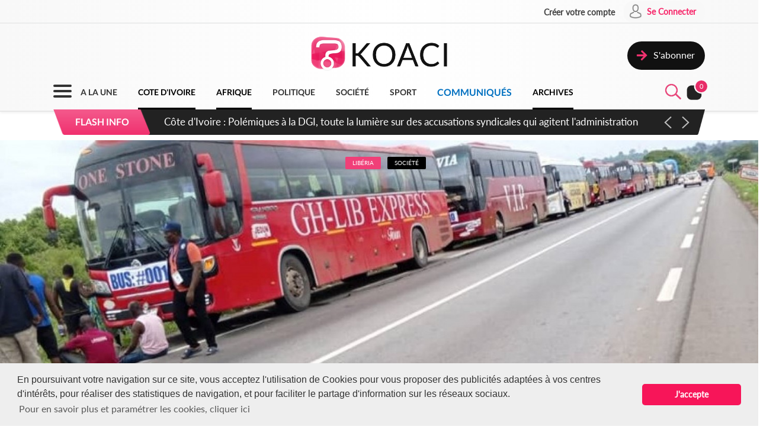

--- FILE ---
content_type: text/css
request_url: https://www.koaci.com/skin/pagination.min.css
body_size: 368
content:
.BtNext{background-color:#222}.BtNext a{color:#fff}.pagination{display:inline-block;padding-left:0;margin:10px 0;border-radius:30px;font-size:14px}.pagination>li{display:inline}.pagination>li>a,.pagination>li>span{position:relative;float:left;padding:4px 10px;line-height:1.42857143;text-decoration:none;color:#333;margin-left:-1px;border-radius:30px;margin:0 2px;font-size:15px;font-weight:700}.pagination>li:first-child>a,.pagination>li:first-child>span{margin-left:0;border-bottom-left-radius:30px;border-top-left-radius:30px}.pagination>li:last-child>a,.pagination>li:last-child>span{border-bottom-right-radius:30px;border-top-right-radius:30px}.pagination>li>a:focus,.pagination>li>a:hover,.pagination>li>span:focus,.pagination>li>span:hover{z-index:2;color:#fff;background-color:#f03f78;border-color:#f03f78;border-radius:30px}.pagination>.active>a,.pagination>.active>a:focus,.pagination>.active>a:hover,.pagination>.active>span,.pagination>.active>span:focus,.pagination>.active>span:hover{z-index:3;color:#fff;background-color:#f03f78;border-color:#f03f78;cursor:default;border-radius:30px}.pagination>.disabled>a,.pagination>.disabled>a:focus,.pagination>.disabled>a:hover,.pagination>.disabled>span,.pagination>.disabled>span:focus,.pagination>.disabled>span:hover{color:#777;border-color:#ddd;cursor:not-allowed}.pagination-lg>li>a,.pagination-lg>li>span{padding:8px 14px;font-size:12px;line-height:1.3333333}.pagination-lg>li:first-child>a,.pagination-lg>li:first-child>span{border-bottom-left-radius:30px;border-top-left-radius:30px}.pagination-lg>li:last-child>a,.pagination-lg>li:last-child>span{border-bottom-right-radius:30px;border-top-right-radius:30px}.pagination-sm>li>a,.pagination-sm>li>span{padding:8px 14px;font-size:12px;line-height:1.5}.pagination-sm>li:first-child>a,.pagination-sm>li:first-child>span{border-bottom-left-radius:30px;border-top-left-radius:30px}.pagination-sm>li:last-child>a,.pagination-sm>li:last-child>span{border-bottom-right-radius:30px;border-top-right-radius:30px}


--- FILE ---
content_type: application/javascript
request_url: https://www.koaci.com/js/broadcaster.js
body_size: 5675
content:
/******/ (function(modules) { // webpackBootstrap
/******/ 	// The module cache
/******/ 	var installedModules = {};
/******/
/******/ 	// The require function
/******/ 	function __webpack_require__(moduleId) {
/******/
/******/ 		// Check if module is in cache
/******/ 		if(installedModules[moduleId]) {
/******/ 			return installedModules[moduleId].exports;
/******/ 		}
/******/ 		// Create a new module (and put it into the cache)
/******/ 		var module = installedModules[moduleId] = {
/******/ 			i: moduleId,
/******/ 			l: false,
/******/ 			exports: {}
/******/ 		};
/******/
/******/ 		// Execute the module function
/******/ 		modules[moduleId].call(module.exports, module, module.exports, __webpack_require__);
/******/
/******/ 		// Flag the module as loaded
/******/ 		module.l = true;
/******/
/******/ 		// Return the exports of the module
/******/ 		return module.exports;
/******/ 	}
/******/
/******/
/******/ 	// expose the modules object (__webpack_modules__)
/******/ 	__webpack_require__.m = modules;
/******/
/******/ 	// expose the module cache
/******/ 	__webpack_require__.c = installedModules;
/******/
/******/ 	// define getter function for harmony exports
/******/ 	__webpack_require__.d = function(exports, name, getter) {
/******/ 		if(!__webpack_require__.o(exports, name)) {
/******/ 			Object.defineProperty(exports, name, {
/******/ 				configurable: false,
/******/ 				enumerable: true,
/******/ 				get: getter
/******/ 			});
/******/ 		}
/******/ 	};
/******/
/******/ 	// getDefaultExport function for compatibility with non-harmony modules
/******/ 	__webpack_require__.n = function(module) {
/******/ 		var getter = module && module.__esModule ?
/******/ 			function getDefault() { return module['default']; } :
/******/ 			function getModuleExports() { return module; };
/******/ 		__webpack_require__.d(getter, 'a', getter);
/******/ 		return getter;
/******/ 	};
/******/
/******/ 	// Object.prototype.hasOwnProperty.call
/******/ 	__webpack_require__.o = function(object, property) { return Object.prototype.hasOwnProperty.call(object, property); };
/******/
/******/ 	// __webpack_public_path__
/******/ 	__webpack_require__.p = "/";
/******/
/******/ 	// Load entry module and return exports
/******/ 	return __webpack_require__(__webpack_require__.s = 195);
/******/ })
/************************************************************************/
/******/ ({

/***/ 195:
/***/ (function(module, exports, __webpack_require__) {

module.exports = __webpack_require__(196);


/***/ }),

/***/ 196:
/***/ (function(module, __webpack_exports__, __webpack_require__) {

"use strict";
Object.defineProperty(__webpack_exports__, "__esModule", { value: true });
/* harmony import */ var __WEBPACK_IMPORTED_MODULE_0_laravel_echo__ = __webpack_require__(197);

window.Echo = new __WEBPACK_IMPORTED_MODULE_0_laravel_echo__["a" /* default */]({ broadcaster: 'socket.io', host: window.location.hostname + ':6001' });

/***/ }),

/***/ 197:
/***/ (function(module, __webpack_exports__, __webpack_require__) {

"use strict";
var classCallCheck = function (instance, Constructor) {
  if (!(instance instanceof Constructor)) {
    throw new TypeError("Cannot call a class as a function");
  }
};

var createClass = function () {
  function defineProperties(target, props) {
    for (var i = 0; i < props.length; i++) {
      var descriptor = props[i];
      descriptor.enumerable = descriptor.enumerable || false;
      descriptor.configurable = true;
      if ("value" in descriptor) descriptor.writable = true;
      Object.defineProperty(target, descriptor.key, descriptor);
    }
  }

  return function (Constructor, protoProps, staticProps) {
    if (protoProps) defineProperties(Constructor.prototype, protoProps);
    if (staticProps) defineProperties(Constructor, staticProps);
    return Constructor;
  };
}();

var _extends = Object.assign || function (target) {
  for (var i = 1; i < arguments.length; i++) {
    var source = arguments[i];

    for (var key in source) {
      if (Object.prototype.hasOwnProperty.call(source, key)) {
        target[key] = source[key];
      }
    }
  }

  return target;
};

var inherits = function (subClass, superClass) {
  if (typeof superClass !== "function" && superClass !== null) {
    throw new TypeError("Super expression must either be null or a function, not " + typeof superClass);
  }

  subClass.prototype = Object.create(superClass && superClass.prototype, {
    constructor: {
      value: subClass,
      enumerable: false,
      writable: true,
      configurable: true
    }
  });
  if (superClass) Object.setPrototypeOf ? Object.setPrototypeOf(subClass, superClass) : subClass.__proto__ = superClass;
};

var possibleConstructorReturn = function (self, call) {
  if (!self) {
    throw new ReferenceError("this hasn't been initialised - super() hasn't been called");
  }

  return call && (typeof call === "object" || typeof call === "function") ? call : self;
};

var Connector = function () {
    /**
     * Create a new class instance.
     */
    function Connector(options) {
        classCallCheck(this, Connector);

        /**
         * Default connector options.
         */
        this._defaultOptions = {
            auth: {
                headers: {}
            },
            authEndpoint: '/broadcasting/auth',
            broadcaster: 'pusher',
            csrfToken: null,
            host: null,
            key: null,
            namespace: 'App.Events'
        };
        this.setOptions(options);
        this.connect();
    }
    /**
     * Merge the custom options with the defaults.
     */


    createClass(Connector, [{
        key: 'setOptions',
        value: function setOptions(options) {
            this.options = _extends(this._defaultOptions, options);
            if (this.csrfToken()) {
                this.options.auth.headers['X-CSRF-TOKEN'] = this.csrfToken();
            }
            return options;
        }
        /**
         * Extract the CSRF token from the page.
         */

    }, {
        key: 'csrfToken',
        value: function csrfToken() {
            var selector = void 0;
            if (typeof window !== 'undefined' && window['Laravel'] && window['Laravel'].csrfToken) {
                return window['Laravel'].csrfToken;
            } else if (this.options.csrfToken) {
                return this.options.csrfToken;
            } else if (typeof document !== 'undefined' && (selector = document.querySelector('meta[name="csrf-token"]'))) {
                return selector.getAttribute('content');
            }
            return null;
        }
    }]);
    return Connector;
}();

/**
 * This class represents a basic channel.
 */
var Channel = function () {
  function Channel() {
    classCallCheck(this, Channel);
  }

  createClass(Channel, [{
    key: 'listenForWhisper',

    /**
     * Listen for a whisper event on the channel instance.
     */
    value: function listenForWhisper(event, callback) {
      return this.listen('.client-' + event, callback);
    }
    /**
     * Listen for an event on the channel instance.
     */

  }, {
    key: 'notification',
    value: function notification(callback) {
      return this.listen('.Illuminate\\Notifications\\Events\\BroadcastNotificationCreated', callback);
    }
  }]);
  return Channel;
}();

/**
 * Event name formatter
 */
var EventFormatter = function () {
    /**
     * Create a new class instance.
     */
    function EventFormatter(namespace) {
        classCallCheck(this, EventFormatter);

        this.setNamespace(namespace);
    }
    /**
     * Format the given event name.
     */


    createClass(EventFormatter, [{
        key: 'format',
        value: function format(event) {
            if (event.charAt(0) === '.' || event.charAt(0) === '\\') {
                return event.substr(1);
            } else if (this.namespace) {
                event = this.namespace + '.' + event;
            }
            return event.replace(/\./g, '\\');
        }
        /**
         * Set the event namespace.
         */

    }, {
        key: 'setNamespace',
        value: function setNamespace(value) {
            this.namespace = value;
        }
    }]);
    return EventFormatter;
}();

/**
 * This class represents a Pusher channel.
 */
var PusherChannel = function (_Channel) {
    inherits(PusherChannel, _Channel);

    /**
     * Create a new class instance.
     */
    function PusherChannel(pusher, name, options) {
        classCallCheck(this, PusherChannel);

        var _this = possibleConstructorReturn(this, (PusherChannel.__proto__ || Object.getPrototypeOf(PusherChannel)).call(this));

        _this.name = name;
        _this.pusher = pusher;
        _this.options = options;
        _this.eventFormatter = new EventFormatter(_this.options.namespace);
        _this.subscribe();
        return _this;
    }
    /**
     * Subscribe to a Pusher channel.
     */


    createClass(PusherChannel, [{
        key: 'subscribe',
        value: function subscribe() {
            this.subscription = this.pusher.subscribe(this.name);
        }
        /**
         * Unsubscribe from a Pusher channel.
         */

    }, {
        key: 'unsubscribe',
        value: function unsubscribe() {
            this.pusher.unsubscribe(this.name);
        }
        /**
         * Listen for an event on the channel instance.
         */

    }, {
        key: 'listen',
        value: function listen(event, callback) {
            this.on(this.eventFormatter.format(event), callback);
            return this;
        }
        /**
         * Stop listening for an event on the channel instance.
         */

    }, {
        key: 'stopListening',
        value: function stopListening(event) {
            this.subscription.unbind(this.eventFormatter.format(event));
            return this;
        }
        /**
         * Bind a channel to an event.
         */

    }, {
        key: 'on',
        value: function on(event, callback) {
            this.subscription.bind(event, callback);
            return this;
        }
    }]);
    return PusherChannel;
}(Channel);

/**
 * This class represents a Pusher private channel.
 */
var PusherPrivateChannel = function (_PusherChannel) {
    inherits(PusherPrivateChannel, _PusherChannel);

    function PusherPrivateChannel() {
        classCallCheck(this, PusherPrivateChannel);
        return possibleConstructorReturn(this, (PusherPrivateChannel.__proto__ || Object.getPrototypeOf(PusherPrivateChannel)).apply(this, arguments));
    }

    createClass(PusherPrivateChannel, [{
        key: 'whisper',

        /**
         * Trigger client event on the channel.
         */
        value: function whisper(eventName, data) {
            this.pusher.channels.channels[this.name].trigger('client-' + eventName, data);
            return this;
        }
    }]);
    return PusherPrivateChannel;
}(PusherChannel);

/**
 * This class represents a Pusher presence channel.
 */
var PusherPresenceChannel = function (_PusherChannel) {
    inherits(PusherPresenceChannel, _PusherChannel);

    function PusherPresenceChannel() {
        classCallCheck(this, PusherPresenceChannel);
        return possibleConstructorReturn(this, (PusherPresenceChannel.__proto__ || Object.getPrototypeOf(PusherPresenceChannel)).apply(this, arguments));
    }

    createClass(PusherPresenceChannel, [{
        key: 'here',

        /**
         * Register a callback to be called anytime the member list changes.
         */
        value: function here(callback) {
            this.on('pusher:subscription_succeeded', function (data) {
                callback(Object.keys(data.members).map(function (k) {
                    return data.members[k];
                }));
            });
            return this;
        }
        /**
         * Listen for someone joining the channel.
         */

    }, {
        key: 'joining',
        value: function joining(callback) {
            this.on('pusher:member_added', function (member) {
                callback(member.info);
            });
            return this;
        }
        /**
         * Listen for someone leaving the channel.
         */

    }, {
        key: 'leaving',
        value: function leaving(callback) {
            this.on('pusher:member_removed', function (member) {
                callback(member.info);
            });
            return this;
        }
        /**
         * Trigger client event on the channel.
         */

    }, {
        key: 'whisper',
        value: function whisper(eventName, data) {
            this.pusher.channels.channels[this.name].trigger('client-' + eventName, data);
            return this;
        }
    }]);
    return PusherPresenceChannel;
}(PusherChannel);

/**
 * This class represents a Socket.io channel.
 */
var SocketIoChannel = function (_Channel) {
    inherits(SocketIoChannel, _Channel);

    /**
     * Create a new class instance.
     */
    function SocketIoChannel(socket, name, options) {
        classCallCheck(this, SocketIoChannel);

        /**
         * The event callbacks applied to the channel.
         */
        var _this = possibleConstructorReturn(this, (SocketIoChannel.__proto__ || Object.getPrototypeOf(SocketIoChannel)).call(this));

        _this.events = {};
        _this.name = name;
        _this.socket = socket;
        _this.options = options;
        _this.eventFormatter = new EventFormatter(_this.options.namespace);
        _this.subscribe();
        _this.configureReconnector();
        return _this;
    }
    /**
     * Subscribe to a Socket.io channel.
     */


    createClass(SocketIoChannel, [{
        key: 'subscribe',
        value: function subscribe() {
            this.socket.emit('subscribe', {
                channel: this.name,
                auth: this.options.auth || {}
            });
        }
        /**
         * Unsubscribe from channel and ubind event callbacks.
         */

    }, {
        key: 'unsubscribe',
        value: function unsubscribe() {
            this.unbind();
            this.socket.emit('unsubscribe', {
                channel: this.name,
                auth: this.options.auth || {}
            });
        }
        /**
         * Listen for an event on the channel instance.
         */

    }, {
        key: 'listen',
        value: function listen(event, callback) {
            this.on(this.eventFormatter.format(event), callback);
            return this;
        }
        /**
         * Stop listening for an event on the channel instance.
         */

    }, {
        key: 'stopListening',
        value: function stopListening(event) {
            var name = this.eventFormatter.format(event);
            this.socket.removeListener(name);
            delete this.events[name];
            return this;
        }
        /**
         * Bind the channel's socket to an event and store the callback.
         */

    }, {
        key: 'on',
        value: function on(event, callback) {
            var _this2 = this;

            var listener = function listener(channel, data) {
                if (_this2.name == channel) {
                    callback(data);
                }
            };
            this.socket.on(event, listener);
            this.bind(event, listener);
        }
        /**
         * Attach a 'reconnect' listener and bind the event.
         */

    }, {
        key: 'configureReconnector',
        value: function configureReconnector() {
            var _this3 = this;

            var listener = function listener() {
                _this3.subscribe();
            };
            this.socket.on('reconnect', listener);
            this.bind('reconnect', listener);
        }
        /**
         * Bind the channel's socket to an event and store the callback.
         */

    }, {
        key: 'bind',
        value: function bind(event, callback) {
            this.events[event] = this.events[event] || [];
            this.events[event].push(callback);
        }
        /**
         * Unbind the channel's socket from all stored event callbacks.
         */

    }, {
        key: 'unbind',
        value: function unbind() {
            var _this4 = this;

            Object.keys(this.events).forEach(function (event) {
                _this4.events[event].forEach(function (callback) {
                    _this4.socket.removeListener(event, callback);
                });
                delete _this4.events[event];
            });
        }
    }]);
    return SocketIoChannel;
}(Channel);

/**
 * This class represents a Socket.io presence channel.
 */
var SocketIoPrivateChannel = function (_SocketIoChannel) {
    inherits(SocketIoPrivateChannel, _SocketIoChannel);

    function SocketIoPrivateChannel() {
        classCallCheck(this, SocketIoPrivateChannel);
        return possibleConstructorReturn(this, (SocketIoPrivateChannel.__proto__ || Object.getPrototypeOf(SocketIoPrivateChannel)).apply(this, arguments));
    }

    createClass(SocketIoPrivateChannel, [{
        key: 'whisper',

        /**
         * Trigger client event on the channel.
         */
        value: function whisper(eventName, data) {
            this.socket.emit('client event', {
                channel: this.name,
                event: 'client-' + eventName,
                data: data
            });
            return this;
        }
    }]);
    return SocketIoPrivateChannel;
}(SocketIoChannel);

/**
 * This class represents a Socket.io presence channel.
 */
var SocketIoPresenceChannel = function (_SocketIoPrivateChann) {
    inherits(SocketIoPresenceChannel, _SocketIoPrivateChann);

    function SocketIoPresenceChannel() {
        classCallCheck(this, SocketIoPresenceChannel);
        return possibleConstructorReturn(this, (SocketIoPresenceChannel.__proto__ || Object.getPrototypeOf(SocketIoPresenceChannel)).apply(this, arguments));
    }

    createClass(SocketIoPresenceChannel, [{
        key: 'here',

        /**
         * Register a callback to be called anytime the member list changes.
         */
        value: function here(callback) {
            this.on('presence:subscribed', function (members) {
                callback(members.map(function (m) {
                    return m.user_info;
                }));
            });
            return this;
        }
        /**
         * Listen for someone joining the channel.
         */

    }, {
        key: 'joining',
        value: function joining(callback) {
            this.on('presence:joining', function (member) {
                return callback(member.user_info);
            });
            return this;
        }
        /**
         * Listen for someone leaving the channel.
         */

    }, {
        key: 'leaving',
        value: function leaving(callback) {
            this.on('presence:leaving', function (member) {
                return callback(member.user_info);
            });
            return this;
        }
    }]);
    return SocketIoPresenceChannel;
}(SocketIoPrivateChannel);

/**
 * This class represents a null channel.
 */
var NullChannel = function (_Channel) {
  inherits(NullChannel, _Channel);

  function NullChannel() {
    classCallCheck(this, NullChannel);
    return possibleConstructorReturn(this, (NullChannel.__proto__ || Object.getPrototypeOf(NullChannel)).apply(this, arguments));
  }

  createClass(NullChannel, [{
    key: 'subscribe',

    /**
     * Subscribe to a channel.
     */
    value: function subscribe() {}
    //

    /**
     * Unsubscribe from a channel.
     */

  }, {
    key: 'unsubscribe',
    value: function unsubscribe() {}
    //

    /**
     * Listen for an event on the channel instance.
     */

  }, {
    key: 'listen',
    value: function listen(event, callback) {
      return this;
    }
    /**
     * Stop listening for an event on the channel instance.
     */

  }, {
    key: 'stopListening',
    value: function stopListening(event) {
      return this;
    }
    /**
     * Bind a channel to an event.
     */

  }, {
    key: 'on',
    value: function on(event, callback) {
      return this;
    }
  }]);
  return NullChannel;
}(Channel);

/**
 * This class represents a null private channel.
 */
var NullPrivateChannel = function (_NullChannel) {
  inherits(NullPrivateChannel, _NullChannel);

  function NullPrivateChannel() {
    classCallCheck(this, NullPrivateChannel);
    return possibleConstructorReturn(this, (NullPrivateChannel.__proto__ || Object.getPrototypeOf(NullPrivateChannel)).apply(this, arguments));
  }

  createClass(NullPrivateChannel, [{
    key: 'whisper',

    /**
     * Trigger client event on the channel.
     */
    value: function whisper(eventName, data) {
      return this;
    }
  }]);
  return NullPrivateChannel;
}(NullChannel);

/**
 * This class represents a null presence channel.
 */
var NullPresenceChannel = function (_NullChannel) {
  inherits(NullPresenceChannel, _NullChannel);

  function NullPresenceChannel() {
    classCallCheck(this, NullPresenceChannel);
    return possibleConstructorReturn(this, (NullPresenceChannel.__proto__ || Object.getPrototypeOf(NullPresenceChannel)).apply(this, arguments));
  }

  createClass(NullPresenceChannel, [{
    key: 'here',

    /**
     * Register a callback to be called anytime the member list changes.
     */
    value: function here(callback) {
      return this;
    }
    /**
     * Listen for someone joining the channel.
     */

  }, {
    key: 'joining',
    value: function joining(callback) {
      return this;
    }
    /**
     * Listen for someone leaving the channel.
     */

  }, {
    key: 'leaving',
    value: function leaving(callback) {
      return this;
    }
    /**
     * Trigger client event on the channel.
     */

  }, {
    key: 'whisper',
    value: function whisper(eventName, data) {
      return this;
    }
  }]);
  return NullPresenceChannel;
}(NullChannel);

/**
 * This class creates a connector to Pusher.
 */
var PusherConnector = function (_Connector) {
    inherits(PusherConnector, _Connector);

    function PusherConnector() {
        classCallCheck(this, PusherConnector);

        /**
         * All of the subscribed channel names.
         */
        var _this = possibleConstructorReturn(this, (PusherConnector.__proto__ || Object.getPrototypeOf(PusherConnector)).apply(this, arguments));

        _this.channels = {};
        return _this;
    }
    /**
     * Create a fresh Pusher connection.
     */


    createClass(PusherConnector, [{
        key: 'connect',
        value: function connect() {
            if (typeof this.options.client !== 'undefined') {
                this.pusher = this.options.client;
            } else {
                this.pusher = new Pusher(this.options.key, this.options);
            }
        }
        /**
         * Listen for an event on a channel instance.
         */

    }, {
        key: 'listen',
        value: function listen(name, event, callback) {
            return this.channel(name).listen(event, callback);
        }
        /**
         * Get a channel instance by name.
         */

    }, {
        key: 'channel',
        value: function channel(name) {
            if (!this.channels[name]) {
                this.channels[name] = new PusherChannel(this.pusher, name, this.options);
            }
            return this.channels[name];
        }
        /**
         * Get a private channel instance by name.
         */

    }, {
        key: 'privateChannel',
        value: function privateChannel(name) {
            if (!this.channels['private-' + name]) {
                this.channels['private-' + name] = new PusherPrivateChannel(this.pusher, 'private-' + name, this.options);
            }
            return this.channels['private-' + name];
        }
        /**
         * Get a presence channel instance by name.
         */

    }, {
        key: 'presenceChannel',
        value: function presenceChannel(name) {
            if (!this.channels['presence-' + name]) {
                this.channels['presence-' + name] = new PusherPresenceChannel(this.pusher, 'presence-' + name, this.options);
            }
            return this.channels['presence-' + name];
        }
        /**
         * Leave the given channel, as well as its private and presence variants.
         */

    }, {
        key: 'leave',
        value: function leave(name) {
            var _this2 = this;

            var channels = [name, 'private-' + name, 'presence-' + name];
            channels.forEach(function (name, index) {
                _this2.leaveChannel(name);
            });
        }
        /**
         * Leave the given channel.
         */

    }, {
        key: 'leaveChannel',
        value: function leaveChannel(name) {
            if (this.channels[name]) {
                this.channels[name].unsubscribe();
                delete this.channels[name];
            }
        }
        /**
         * Get the socket ID for the connection.
         */

    }, {
        key: 'socketId',
        value: function socketId() {
            return this.pusher.connection.socket_id;
        }
        /**
         * Disconnect Pusher connection.
         */

    }, {
        key: 'disconnect',
        value: function disconnect() {
            this.pusher.disconnect();
        }
    }]);
    return PusherConnector;
}(Connector);

/**
 * This class creates a connnector to a Socket.io server.
 */
var SocketIoConnector = function (_Connector) {
    inherits(SocketIoConnector, _Connector);

    function SocketIoConnector() {
        classCallCheck(this, SocketIoConnector);

        /**
         * All of the subscribed channel names.
         */
        var _this = possibleConstructorReturn(this, (SocketIoConnector.__proto__ || Object.getPrototypeOf(SocketIoConnector)).apply(this, arguments));

        _this.channels = {};
        return _this;
    }
    /**
     * Create a fresh Socket.io connection.
     */


    createClass(SocketIoConnector, [{
        key: 'connect',
        value: function connect() {
            var io = this.getSocketIO();
            this.socket = io(this.options.host, this.options);
            return this.socket;
        }
        /**
         * Get socket.io module from global scope or options.
         */

    }, {
        key: 'getSocketIO',
        value: function getSocketIO() {
            if (typeof io !== 'undefined') {
                return io;
            }
            if (typeof this.options.client !== 'undefined') {
                return this.options.client;
            }
            throw new Error('Socket.io client not found. Should be globally available or passed via options.client');
        }
        /**
         * Listen for an event on a channel instance.
         */

    }, {
        key: 'listen',
        value: function listen(name, event, callback) {
            return this.channel(name).listen(event, callback);
        }
        /**
         * Get a channel instance by name.
         */

    }, {
        key: 'channel',
        value: function channel(name) {
            if (!this.channels[name]) {
                this.channels[name] = new SocketIoChannel(this.socket, name, this.options);
            }
            return this.channels[name];
        }
        /**
         * Get a private channel instance by name.
         */

    }, {
        key: 'privateChannel',
        value: function privateChannel(name) {
            if (!this.channels['private-' + name]) {
                this.channels['private-' + name] = new SocketIoPrivateChannel(this.socket, 'private-' + name, this.options);
            }
            return this.channels['private-' + name];
        }
        /**
         * Get a presence channel instance by name.
         */

    }, {
        key: 'presenceChannel',
        value: function presenceChannel(name) {
            if (!this.channels['presence-' + name]) {
                this.channels['presence-' + name] = new SocketIoPresenceChannel(this.socket, 'presence-' + name, this.options);
            }
            return this.channels['presence-' + name];
        }
        /**
         * Leave the given channel, as well as its private and presence variants.
         */

    }, {
        key: 'leave',
        value: function leave(name) {
            var _this2 = this;

            var channels = [name, 'private-' + name, 'presence-' + name];
            channels.forEach(function (name) {
                _this2.leaveChannel(name);
            });
        }
        /**
         * Leave the given channel.
         */

    }, {
        key: 'leaveChannel',
        value: function leaveChannel(name) {
            if (this.channels[name]) {
                this.channels[name].unsubscribe();
                delete this.channels[name];
            }
        }
        /**
         * Get the socket ID for the connection.
         */

    }, {
        key: 'socketId',
        value: function socketId() {
            return this.socket.id;
        }
        /**
         * Disconnect Socketio connection.
         */

    }, {
        key: 'disconnect',
        value: function disconnect() {
            this.socket.disconnect();
        }
    }]);
    return SocketIoConnector;
}(Connector);

/**
 * This class creates a null connector.
 */
var NullConnector = function (_Connector) {
  inherits(NullConnector, _Connector);

  function NullConnector() {
    classCallCheck(this, NullConnector);

    /**
     * All of the subscribed channel names.
     */
    var _this = possibleConstructorReturn(this, (NullConnector.__proto__ || Object.getPrototypeOf(NullConnector)).apply(this, arguments));

    _this.channels = {};
    return _this;
  }
  /**
   * Create a fresh connection.
   */


  createClass(NullConnector, [{
    key: 'connect',
    value: function connect() {}
    //

    /**
     * Listen for an event on a channel instance.
     */

  }, {
    key: 'listen',
    value: function listen(name, event, callback) {
      return new NullChannel();
    }
    /**
     * Get a channel instance by name.
     */

  }, {
    key: 'channel',
    value: function channel(name) {
      return new NullChannel();
    }
    /**
     * Get a private channel instance by name.
     */

  }, {
    key: 'privateChannel',
    value: function privateChannel(name) {
      return new NullPrivateChannel();
    }
    /**
     * Get a presence channel instance by name.
     */

  }, {
    key: 'presenceChannel',
    value: function presenceChannel(name) {
      return new NullPresenceChannel();
    }
    /**
     * Leave the given channel, as well as its private and presence variants.
     */

  }, {
    key: 'leave',
    value: function leave(name) {}
    //

    /**
     * Leave the given channel.
     */

  }, {
    key: 'leaveChannel',
    value: function leaveChannel(name) {}
    //

    /**
     * Get the socket ID for the connection.
     */

  }, {
    key: 'socketId',
    value: function socketId() {
      return 'fake-socket-id';
    }
    /**
     * Disconnect the connection.
     */

  }, {
    key: 'disconnect',
    value: function disconnect() {
      //
    }
  }]);
  return NullConnector;
}(Connector);

/**
 * This class is the primary API for interacting with broadcasting.
 */

var Echo = function () {
    /**
     * Create a new class instance.
     */
    function Echo(options) {
        classCallCheck(this, Echo);

        this.options = options;
        this.connect();
        this.registerInterceptors();
    }
    /**
     * Get a channel instance by name.
     */


    createClass(Echo, [{
        key: 'channel',
        value: function channel(_channel) {
            return this.connector.channel(_channel);
        }
        /**
         * Create a new connection.
         */

    }, {
        key: 'connect',
        value: function connect() {
            if (this.options.broadcaster == 'pusher') {
                this.connector = new PusherConnector(this.options);
            } else if (this.options.broadcaster == 'socket.io') {
                this.connector = new SocketIoConnector(this.options);
            } else if (this.options.broadcaster == 'null') {
                this.connector = new NullConnector(this.options);
            }
        }
        /**
         * Disconnect from the Echo server.
         */

    }, {
        key: 'disconnect',
        value: function disconnect() {
            this.connector.disconnect();
        }
        /**
         * Get a presence channel instance by name.
         */

    }, {
        key: 'join',
        value: function join(channel) {
            return this.connector.presenceChannel(channel);
        }
        /**
         * Leave the given channel.
         */

    }, {
        key: 'leave',
        value: function leave(channel) {
            this.connector.leave(channel);
        }
        /**
         * Listen for an event on a channel instance.
         */

    }, {
        key: 'listen',
        value: function listen(channel, event, callback) {
            return this.connector.listen(channel, event, callback);
        }
        /**
         * Get a private channel instance by name.
         */

    }, {
        key: 'private',
        value: function _private(channel) {
            return this.connector.privateChannel(channel);
        }
        /**
         * Get the Socket ID for the connection.
         */

    }, {
        key: 'socketId',
        value: function socketId() {
            return this.connector.socketId();
        }
        /**
         * Register 3rd party request interceptiors. These are used to automatically
         * send a connections socket id to a Laravel app with a X-Socket-Id header.
         */

    }, {
        key: 'registerInterceptors',
        value: function registerInterceptors() {
            if (typeof Vue === 'function' && Vue.http) {
                this.registerVueRequestInterceptor();
            }
            if (typeof axios === 'function') {
                this.registerAxiosRequestInterceptor();
            }
            if (typeof jQuery === 'function') {
                this.registerjQueryAjaxSetup();
            }
        }
        /**
         * Register a Vue HTTP interceptor to add the X-Socket-ID header.
         */

    }, {
        key: 'registerVueRequestInterceptor',
        value: function registerVueRequestInterceptor() {
            var _this = this;

            Vue.http.interceptors.push(function (request, next) {
                if (_this.socketId()) {
                    request.headers.set('X-Socket-ID', _this.socketId());
                }
                next();
            });
        }
        /**
         * Register an Axios HTTP interceptor to add the X-Socket-ID header.
         */

    }, {
        key: 'registerAxiosRequestInterceptor',
        value: function registerAxiosRequestInterceptor() {
            var _this2 = this;

            axios.interceptors.request.use(function (config) {
                if (_this2.socketId()) {
                    config.headers['X-Socket-Id'] = _this2.socketId();
                }
                return config;
            });
        }
        /**
         * Register jQuery AjaxSetup to add the X-Socket-ID header.
         */

    }, {
        key: 'registerjQueryAjaxSetup',
        value: function registerjQueryAjaxSetup() {
            var _this3 = this;

            if (typeof jQuery.ajax != 'undefined') {
                jQuery.ajaxSetup({
                    beforeSend: function beforeSend(xhr) {
                        if (_this3.socketId()) {
                            xhr.setRequestHeader('X-Socket-Id', _this3.socketId());
                        }
                    }
                });
            }
        }
    }]);
    return Echo;
}();

/* harmony default export */ __webpack_exports__["a"] = (Echo);


/***/ })

/******/ });